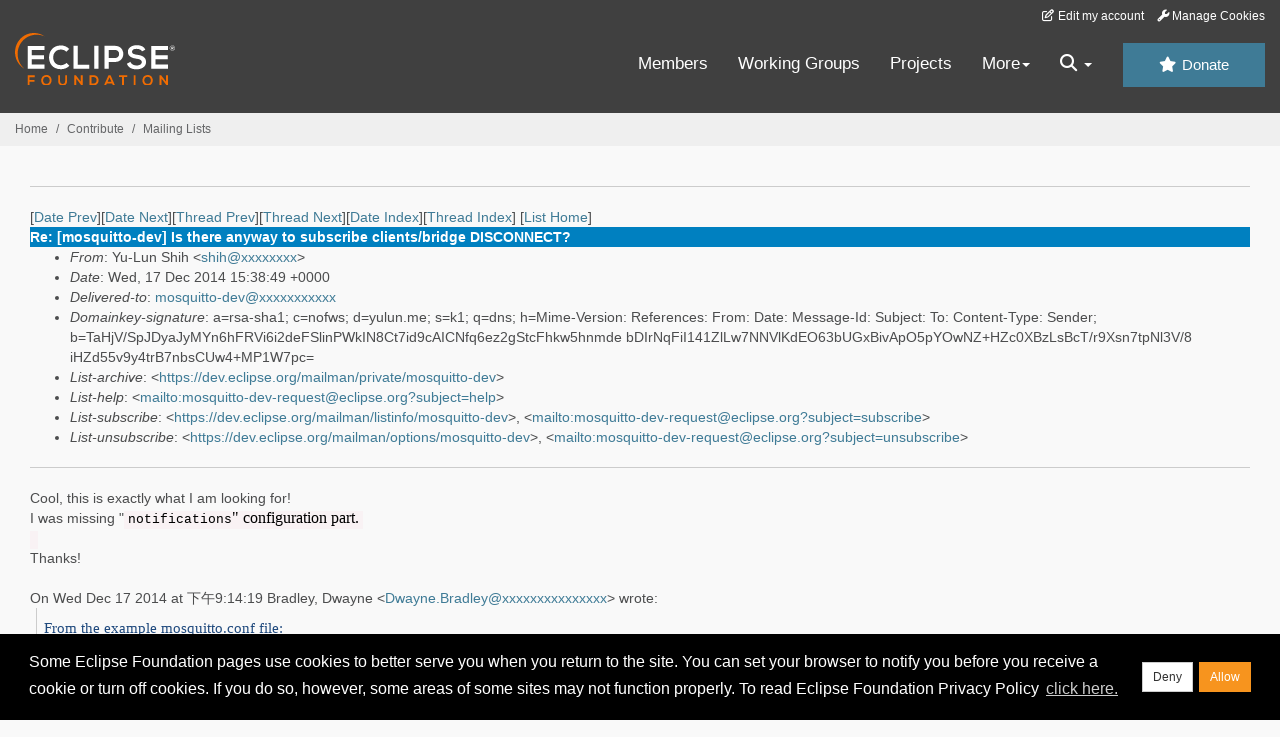

--- FILE ---
content_type: text/html
request_url: https://www.eclipse.org/lists/mosquitto-dev/msg00366.html
body_size: 6352
content:
<!-- MHonArc v2.6.19+ -->
<!--X-Subject: Re: [mosquitto&#45;dev] Is there anyway to subscribe clients/bridge DISCONNECT? -->
<!--X-From-R13: Kh&#45;Zha Euvu &#60;fuvuNlhyha.zr> -->
<!--X-Date: Wed, 17 Dec 2014 10:39:04 &#45;0500 (EST) -->
<!--X-Message-Id: CAOg9qhYz&#45;iL8hgyO=kYmw4gvvC&#45;bKkyQf4gTqhy0TVkmKdGK=A@mail.gmail.com -->
<!--X-Content-Type: multipart/alternative -->
<!--X-Reference: CAOg9qhZiukVgCJC9K8yWHSZT5yF6aTD6xz=KQ2+YTJaVC4JZ0Q@mail.gmail.com -->
<!--X-Reference: 93BF11AF89B7984B9729A6E4563395727034DD5D@IMCLTEXCP67.nam.ent.duke&#45;energy.com -->
<!--X-Head-End-->
<!DOCTYPE HTML PUBLIC "-//W3C//DTD HTML//EN">
<HTML>
<HEAD>
<TITLE>Re: [mosquitto-dev] Is there anyway to subscribe clients/bridge DISCONNE</TITLE>
<meta charset="UTF-8">
<link rel="stylesheet" href="/eclipse.org-common/themes/solstice/public/stylesheets/quicksilver.min.css" type="text/css">
<!-- Google Tag Manager (noscript) -->
<noscript><iframe src="https://www.googletagmanager.com/ns.html?id=GTM-5WLCZXC"
  height="0" width="0" style="display:none;visibility:hidden"></iframe></noscript>
<!-- End Google Tag Manager (noscript) -->    <a class="sr-only" href="#content">Skip to main content</a>
<header class="header-wrapper" id="header-wrapper">
  <div class="clearfix toolbar-container-wrapper">
    <div class="container-fluid">
      <div class="text-right toolbar-row row hidden-print">
        <div class="col-md-24 row-toolbar-col">
          <ul class="list-inline">
            <li><a href="https://accounts.eclipse.org/user/edit" class="" data-tab-destination="tab-profile"><i class="fa fa-edit fa-fw"></i> Edit my account</a></li>
            <li><a class="toolbar-link toolbar-manage-cookies dropdown-toggle"><i class="fa fa-wrench"></i> Manage Cookies</a></li>
          </ul>
        </div>
      </div>
    </div>
  </div>
  <div class="container-fluid">
    <div class="row" id="header-row">
      <div class="col-sm-8 col-md-6 col-lg-4" id="header-left">
        <div class="wrapper-logo-default"><a href="https://www.eclipse.org/"><img class="logo-eclipse-default hidden-xs" alt="Eclipse.org logo" width="160" src="//www.eclipse.org/eclipse.org-common/themes/solstice/public/images/logo/eclipse-foundation-white-orange.svg"/></a></div>
      </div>
      <div class="col-sm-19 col-md-20 margin-top-10" id="main-menu-wrapper">
        <div class="float-right hidden-xs" id="btn-call-for-action"><a href="https://www.eclipse.org/donate/" class="btn btn-huge btn-info"><i class="fa fa-star"></i> Donate</a></div>
        <div class="navbar yamm float-sm-right" id="main-menu">
          <div class="navbar-collapse collapse" id="navbar-main-menu">
            <ul class="nav navbar-nav">
              <li><a href="https://www.eclipse.org/membership/" target="_self">Members</a></li>
              <li><a href="https://www.eclipse.org/org/workinggroups/" target="_self">Working Groups</a></li>
              <li><a href="https://www.eclipse.org/projects/" target="_self">Projects</a></li>
              <li class="dropdown visible-xs">
                <a href="#" data-toggle="dropdown" class="dropdown-toggle">Community <b class="caret"></b></a>
                <ul class="dropdown-menu">
                  <li><a href="http://marketplace.eclipse.org">Marketplace</a></li>
                  <li><a href="http://events.eclipse.org">Events</a></li>
                  <li><a href="http://www.planeteclipse.org/">Planet Eclipse</a></li>
                  <li><a href="https://www.eclipse.org/community/eclipse_newsletter/">Newsletter</a></li>
                  <li><a href="https://www.youtube.com/user/EclipseFdn">Videos</a></li>
                  <li><a href="https://blogs.eclipse.org">Blogs</a></li>
                </ul>
              </li>
              <li class="dropdown visible-xs">
                <a href="#" data-toggle="dropdown" class="dropdown-toggle">Participate <b class="caret"></b></a>
                <ul class="dropdown-menu">
                  <li><a href="https://bugs.eclipse.org/bugs/">Report a Bug</a></li>
                  <li><a href="https://www.eclipse.org/forums/">Forums</a></li>
                  <li><a href="https://www.eclipse.org/mail/">Mailing Lists</a></li>
                  <li><a href="https://wiki.eclipse.org/">Wiki</a></li>
                  <li><a href="https://wiki.eclipse.org/IRC">IRC</a></li>
                  <li><a href="https://www.eclipse.org/org/research/">Research</a></li>
                </ul>
              </li>
              <li class="dropdown visible-xs">
                <a href="#" data-toggle="dropdown" class="dropdown-toggle">Eclipse IDE <b class="caret"></b></a>
                <ul class="dropdown-menu">
                  <li><a href="https://www.eclipse.org/downloads">Download</a></li>
                  <li><a href="https://www.eclipse.org/eclipseide">Learn More</a></li>
                  <li><a href="https://help.eclipse.org">Documentation</a></li>
                  <li><a href="https://www.eclipse.org/getting_started">Getting Started / Support</a></li>
                  <li><a href="https://www.eclipse.org/contribute/">How to Contribute</a></li>
                  <li><a href="https://www.eclipse.org/ide/">IDE and Tools</a></li>
                  <li><a href="https://www.eclipse.org/forums/index.php/f/89/">Newcomer Forum</a></li>
                </ul>
              </li>
              <!-- More -->
              <li class="dropdown eclipse-more hidden-xs">
                <a data-toggle="dropdown" class="dropdown-toggle" role="button">More<b class="caret"></b></a>
                <ul class="dropdown-menu">
                  <li>
                    <!-- Content container to add padding -->
                    <div class="yamm-content">
                      <div class="row">
                        <ul class="col-sm-8 list-unstyled">
                          <li>
                            <p><strong>Community</strong></p>
                          </li>
                          <li><a href="http://marketplace.eclipse.org">Marketplace</a></li>
                          <li><a href="http://events.eclipse.org">Events</a></li>
                          <li><a href="http://www.planeteclipse.org/">Planet Eclipse</a></li>
                          <li><a href="https://www.eclipse.org/community/eclipse_newsletter/">Newsletter</a></li>
                          <li><a href="https://www.youtube.com/user/EclipseFdn">Videos</a></li>
                          <li><a href="https://blogs.eclipse.org">Blogs</a></li>
                        </ul>
                        <ul class="col-sm-8 list-unstyled">
                          <li>
                            <p><strong>Participate</strong></p>
                          </li>
                          <li><a href="https://bugs.eclipse.org/bugs/">Report a Bug</a></li>
                          <li><a href="https://www.eclipse.org/forums/">Forums</a></li>
                          <li><a href="https://www.eclipse.org/mail/">Mailing Lists</a></li>
                          <li><a href="https://wiki.eclipse.org/">Wiki</a></li>
                          <li><a href="https://wiki.eclipse.org/IRC">IRC</a></li>
                          <li><a href="https://www.eclipse.org/org/research/">Research</a></li>
                        </ul>
                        <ul class="col-sm-8 list-unstyled">
                          <li>
                            <p><strong>Eclipse IDE</strong></p>
                          </li>
                          <li><a href="https://www.eclipse.org/downloads">Download</a></li>
                          <li><a href="https://www.eclipse.org/eclipseide">Learn More</a></li>
                          <li><a href="https://help.eclipse.org">Documentation</a></li>
                          <li><a href="https://www.eclipse.org/getting_started">Getting Started / Support</a></li>
                          <li><a href="https://www.eclipse.org/contribute/">How to Contribute</a></li>
                          <li><a href="https://www.eclipse.org/ide/">IDE and Tools</a></li>
                          <li><a href="https://www.eclipse.org/forums/index.php/f/89/">Newcomer Forum</a></li>
                        </ul>
                      </div>
                    </div>
                  </li>
                </ul>
              </li>
              <li class="dropdown eclipse-more main-menu-search">
                <a data-toggle="dropdown" class="dropdown-toggle" role="button"><i class="fa fa-search"></i> <b class="caret"></b></a>
                <ul class="dropdown-menu">
                  <li>
                    <!-- Content container to add padding -->
                    <div class="yamm-content">
                      <div class="row">
                        <div class="col-sm-24">
                          <p>Search</p>
                          <div class="row">
                            <div class="col-md-24">
                              <div id="custom-search-form" class="reset-box-sizing">
                                <script>
                                  (function() {
                                    var cx = '011805775785170369411:p3ec0igo0qq';
                                    var gcse = document.createElement('script');
                                    gcse.type = 'text/javascript';
                                    gcse.async = true;
                                    gcse.src = (document.location.protocol == 'https:' ? 'https:' : 'http:') +
                                    '//cse.google.com/cse.js?cx=' + cx;
                                    var s = document.getElementsByTagName('script')[0];
                                    s.parentNode.insertBefore(gcse, s);
                                  })();
                                </script>
                                <gcse:searchbox-only gname="main" resultsUrl="https://www.eclipse.org/home/search.php"></gcse:searchbox-only>
                              </div>
                            </div>
                          </div>
                        </div>
                      </div>
                    </div>
                  </li>
                </ul>
              </li>
            </ul>
          </div>
          <div class="navbar-header">
            <button type="button" class="navbar-toggle" data-toggle="collapse" data-target="#navbar-main-menu">
            <span class="sr-only">Toggle navigation</span>
            <span class="icon-bar"></span>
            <span class="icon-bar"></span>
            <span class="icon-bar"></span>
            <span class="icon-bar"></span>
            </button>
            <div class="wrapper-logo-mobile"><a class="navbar-brand visible-xs" href="https://www.eclipse.org/"><img class="logo-eclipse-default-mobile img-responsive" alt="Eclipse.org logo" width="160" src="//www.eclipse.org/eclipse.org-common/themes/solstice/public/images/logo/eclipse-foundation-white-orange.svg"/></a></div>
          </div>
        </div>
      </div>
    </div>
  </div>
</header>
<section class="default-breadcrumbs hidden-print breadcrumbs-default-margin" id="breadcrumb">
  <div class="container-fluid">
    <h3 class="sr-only">Breadcrumbs</h3>
    <div class="row">
      <div class="col-sm-24">
        <ol class="breadcrumb">
          <li><a href="https://www.eclipse.org/">Home</a></li>
          <li><a href="https://www.eclipse.org/contribute/">Contribute</a></li>
          <li><a href="https://www.eclipse.org/lists/">Mailing Lists</a></li>
        </ol>
      </div>
    </div>
  </div>
</section>
<!-- /#breadcrumb -->
<main>
<div class="container-fluid legacy-page" id="novaContent">
<div class="col-md-24">

</HEAD>
<BODY>
<!--X-Body-Begin-->
<!--X-User-Header-->
<!--X-User-Header-End-->
<!--X-TopPNI-->
<hr>
[<a href="msg00365.html">Date Prev</a>][<a href="msg00367.html">Date Next</a>][<a href="msg00365.html">Thread Prev</a>][<a href="msg00364.html">Thread Next</a>][<a href="mail27.html#00366">Date Index</a>][<a href="thrd27.html#00366">Thread Index</a>]
<!--X-TopPNI-End-->
<!--X-MsgBody-->
<!--X-Subject-Header-Begin-->
[<a href="https://www.eclipse.org/mailman/listinfo/mosquitto-dev">List Home</a>]
<table border=0 cellspacing=5 cellpadding=2 width="100%">
<tr>
<td align=left valign=top colspan="3" bgcolor="#0080c0"><b><font color="#ffffff" face="Arial,Helvetica">
Re: [mosquitto-dev] Is there anyway to subscribe clients/bridge DISCONNECT?
</font></b></td>
</tr>
</table>
<!--X-Subject-Header-End-->
<!--X-Head-of-Message-->
<ul>
<li><em>From</em>: Yu-Lun Shih &lt;<a href="mailto:shih@DOMAIN.HIDDEN">shih@xxxxxxxx</a>&gt;</li>
<li><em>Date</em>: Wed, 17 Dec 2014 15:38:49 +0000</li>
<li><em>Delivered-to</em>: <a href="mailto:mosquitto-dev@DOMAIN.HIDDEN">mosquitto-dev@xxxxxxxxxxx</a></li>
<li><em>Domainkey-signature</em>: a=rsa-sha1; c=nofws; d=yulun.me; s=k1; q=dns;	h=Mime-Version: References: From: Date: Message-Id: Subject: To:	Content-Type: Sender;	b=TaHjV/SpJDyaJyMYn6hFRVi6i2deFSlinPWkIN8Ct7id9cAICNfq6ez2gStcFhkw5hnmde	bDIrNqFiI141ZlLw7NNVlKdEO63bUGxBivApO5pYOwNZ+HZc0XBzLsBcT/r9Xsn7tpNl3V/8	iHZd55v9y4trB7nbsCUw4+MP1W7pc=</li>
<li><em>List-archive</em>: &lt;<a href="https://dev.eclipse.org/mailman/private/mosquitto-dev">https://dev.eclipse.org/mailman/private/mosquitto-dev</a>&gt;</li>
<li><em>List-help</em>: &lt;<a href="mailto:mosquitto-dev-request@eclipse.org?subject=help">mailto:mosquitto-dev-request@eclipse.org?subject=help</a>&gt;</li>
<li><em>List-subscribe</em>: &lt;<a href="https://dev.eclipse.org/mailman/listinfo/mosquitto-dev">https://dev.eclipse.org/mailman/listinfo/mosquitto-dev</a>&gt;,	&lt;<a href="mailto:mosquitto-dev-request@eclipse.org?subject=subscribe">mailto:mosquitto-dev-request@eclipse.org?subject=subscribe</a>&gt;</li>
<li><em>List-unsubscribe</em>: &lt;<a href="https://dev.eclipse.org/mailman/options/mosquitto-dev">https://dev.eclipse.org/mailman/options/mosquitto-dev</a>&gt;,	&lt;<a href="mailto:mosquitto-dev-request@eclipse.org?subject=unsubscribe">mailto:mosquitto-dev-request@eclipse.org?subject=unsubscribe</a>&gt;</li>
</ul>
<!--X-Head-of-Message-End-->
<!--X-Head-Body-Sep-Begin-->
<hr>
<!--X-Head-Body-Sep-End-->
<!--X-Body-of-Message-->
Cool, this is exactly what I am looking for!<div>I was missing &quot;<code class="option" style="color:rgb(0,0,0);line-height:normal">notifications<font face="Times New Roman" size="3">&quot; configuration part.</font></code></div><div><code class="option" style="color:rgb(0,0,0);line-height:normal"><font face="Times New Roman" size="3"><br></font></code></div><div>Thanks!<br><br><div class="gmail_quote">On Wed Dec 17 2014 at 下午9:14:19 Bradley, Dwayne &lt;<a rel="nofollow" href="mailto:Dwayne.Bradley@xxxxxxxxxxxxxxx">Dwayne.Bradley@xxxxxxxxxxxxxxx</a>&gt; wrote:<br><blockquote class="gmail_quote" style="margin:0 0 0 .8ex;border-left:1px #ccc solid;padding-left:1ex">





<div lang="EN-US" link="blue" vlink="purple">
<div>
<p class="MsoNormal"><span style="font-size:11.0pt;font-family:&quot;Calibri&quot;,&quot;sans-serif&quot;;color:#1f497d">From the example mosquitto.conf file:<u></u><u></u></span></p>
<p class="MsoNormal"><span style="font-size:11.0pt;font-family:&quot;Calibri&quot;,&quot;sans-serif&quot;;color:#1f497d"><u></u> <u></u></span></p>
<p class="MsoNormal" style="text-autospace:none"><span style="font-size:11.0pt;font-family:&quot;Courier New&quot;"># Choose the topic on which notification messages for this bridge are<u></u><u></u></span></p>
<p class="MsoNormal" style="text-autospace:none"><span style="font-size:11.0pt;font-family:&quot;Courier New&quot;"># published. If not set, messages are published on the topic<u></u><u></u></span></p>
<p class="MsoNormal" style="text-autospace:none"><span style="font-size:11.0pt;font-family:&quot;Courier New&quot;"># $SYS/broker/connection/&lt;clientid&gt;/state<u></u><u></u></span></p>
<p class="MsoNormal" style="text-autospace:none"><span style="font-size:11.0pt;font-family:&quot;Courier New&quot;">#notification_topic
<u></u><u></u></span></p>
<p class="MsoNormal"><span style="font-size:11.0pt;font-family:&quot;Calibri&quot;,&quot;sans-serif&quot;;color:#1f497d"><u></u> <u></u></span></p>
<p class="MsoNormal"><span style="font-size:11.0pt;font-family:&quot;Calibri&quot;,&quot;sans-serif&quot;;color:#1f497d">If you set a client-id for the bridge connection, I would think you would see the state change.  Does this help?<u></u><u></u></span></p>
<p class="MsoNormal"><span style="font-size:11.0pt;font-family:&quot;Calibri&quot;,&quot;sans-serif&quot;;color:#1f497d"><u></u> <u></u></span></p>
<p class="MsoNormal"><span style="font-size:11.0pt;font-family:&quot;Calibri&quot;,&quot;sans-serif&quot;;color:#1f497d"><u></u> <u></u></span></p>
<div>
<div style="border:none;border-top:solid #b5c4df 1.0pt;padding:3.0pt 0in 0in 0in">
<p class="MsoNormal"><b><span style="font-size:10.0pt;font-family:&quot;Tahoma&quot;,&quot;sans-serif&quot;">From:</span></b><span style="font-size:10.0pt;font-family:&quot;Tahoma&quot;,&quot;sans-serif&quot;"> <a rel="nofollow" href="mailto:mosquitto-dev-bounces@xxxxxxxxxxx" target="_blank">mosquitto-dev-bounces@xxxxxxxxxxx</a> [mailto:<a rel="nofollow" href="mailto:mosquitto-dev-bounces@xxxxxxxxxxx" target="_blank">mosquitto-dev-bounces@xxxxxxxxxxx</a>]
<b>On Behalf Of </b>Yu-Lun Shih<br>
<b>Sent:</b> Wednesday, December 17, 2014 5:44 AM<br>
<b>To:</b> <a rel="nofollow" href="mailto:mosquitto-dev@xxxxxxxxxxx" target="_blank">mosquitto-dev@xxxxxxxxxxx</a><br>
<b>Subject:</b> [mosquitto-dev] Is there anyway to subscribe clients/bridge DISCONNECT?<u></u><u></u></span></p>
</div>
</div>
<p class="MsoNormal"><u></u> <u></u></p>
<p class="MsoNormal"><br>
<span style="font-family:&quot;Arial&quot;,&quot;sans-serif&quot;;color:red"><br>
*** Exercise caution. This is an EXTERNAL email. DO NOT open attachments or click links from unknown senders or unexpected email. ***
</span><u></u><u></u></p></div></div><div lang="EN-US" link="blue" vlink="purple"><div>
<div>
<div>
<p class="MsoNormal">Hi all,<u></u><u></u></p>
</div>
<div>
<p class="MsoNormal"><u></u> <u></u></p>
</div>
<div>
<p class="MsoNormal">I have noticed that the broker starting with debug option &quot;-v&quot; it will print some clients/bridges connect/disconnect events and I want to &quot;Is there any way to subscribe those events?&quot;<u></u><u></u></p>
</div>
<div>
<p class="MsoNormal"><u></u> <u></u></p>
</div>
<div>
<p class="MsoNormal">All I want to do is when someone drop it&#39;s connection I could know and WILL message seems like to be worked only with &quot;clients&quot; but no broker in bridge mode.<u></u><u></u></p>
</div>
<div>
<p class="MsoNormal"><u></u> <u></u></p>
</div>
<div>
<p class="MsoNormal">Thanks!<u></u><u></u></p>
</div>
<div>
<p class="MsoNormal"><u></u> <u></u></p>
</div>
<div>
<p class="MsoNormal">YuLun Shih<u></u><u></u></p>
</div>
</div>
</div></div><div lang="EN-US" link="blue" vlink="purple"><div></div>
</div>

______________________________<u></u>_________________<br>
mosquitto-dev mailing list<br>
<a rel="nofollow" href="mailto:mosquitto-dev@xxxxxxxxxxx" target="_blank">mosquitto-dev@xxxxxxxxxxx</a><br>
To change your delivery options, retrieve your password, or unsubscribe from this list, visit<br>
<a rel="nofollow" href="https://dev.eclipse.org/mailman/listinfo/mosquitto-dev" target="_blank">https://dev.eclipse.org/<u></u>mailman/listinfo/mosquitto-dev</a></blockquote></div></div>

<!--X-Body-of-Message-End-->
<!--X-MsgBody-End-->
<!--X-Follow-Ups-->
<hr>
<!--X-Follow-Ups-End-->
<!--X-References-->
<ul><li><strong>References</strong>:
<ul>
<li><strong><a name="00363" href="msg00363.html">[mosquitto-dev] Is there anyway to subscribe clients/bridge	DISCONNECT?</a></strong>
<ul><li><em>From:</em> Yu-Lun Shih</li></ul></li>
<li><strong><a name="00365" href="msg00365.html">Re: [mosquitto-dev] Is there anyway to subscribe	clients/bridge	DISCONNECT?</a></strong>
<ul><li><em>From:</em> Bradley, Dwayne</li></ul></li>
</ul></li></ul>
<!--X-References-End-->
<!--X-BotPNI-->
<ul>
<li>Prev by Date:
<strong><a href="msg00365.html">Re: [mosquitto-dev] Is there anyway to subscribe	clients/bridge	DISCONNECT?</a></strong>
</li>
<li>Next by Date:
<strong><a href="msg00367.html">[mosquitto-dev] Mosquitto QoS=2 semantic</a></strong>
</li>
<li>Previous by thread:
<strong><a href="msg00365.html">Re: [mosquitto-dev] Is there anyway to subscribe	clients/bridge	DISCONNECT?</a></strong>
</li>
<li>Next by thread:
<strong><a href="msg00364.html">[mosquitto-dev] runaway loop with client lib and SSL</a></strong>
</li>
<li>Index(es):
<ul>
<li><a href="mail27.html#00366"><strong>Date</strong></a></li>
<li><a href="thrd27.html#00366"><strong>Thread</strong></a></li>
</ul>
</li>
</ul>

<!--X-BotPNI-End-->
<!--X-User-Footer-->
<!--X-User-Footer-End-->
</div>
</div>
</main>
<p id="back-to-top">
  <a class="visible-xs" href="#top">Back to the top</a>
</p>
<footer id="solstice-footer">
  <div class="container">
    <div class="row">
      <section class="col-sm-6 hidden-print" id="footer-eclipse-foundation">
        <h2 class="section-title">Eclipse Foundation</h2>
        <ul class="nav">
          <li><a href="https://www.eclipse.org/org/">About Us</a></li>
          <li><a href="https://www.eclipse.org/org/foundation/contact.php">Contact Us</a></li>
          <li><a href="https://www.eclipse.org/donate">Donate</a></li>
          <li><a href="https://www.eclipse.org/org/documents/">Governance</a></li>
          <li><a href="https://www.eclipse.org/artwork/">Logo and Artwork</a></li>
          <li><a href="https://www.eclipse.org/org/foundation/directors.php">Board of Directors</a></li>
        </ul>
      </section>
      <section class="col-sm-6 hidden-print" id="footer-legal">
        <h2 class="section-title">Legal</h2>
        <ul class="nav">
          <li><a href="https://www.eclipse.org/legal/privacy.php">Privacy Policy</a></li>
          <li><a href="https://www.eclipse.org/legal/termsofuse.php">Terms of Use</a></li>
          <li><a href="https://www.eclipse.org/legal/copyright.php">Copyright Agent</a></li>
          <li><a href="https://www.eclipse.org/legal/epl-2.0/">Eclipse Public License</a></li>
          <li><a href="https://www.eclipse.org/legal/">Legal Resources</a></li>
        </ul>
      </section>
      <section class="col-sm-6 hidden-print" id="footer-useful-links">
        <h2 class="section-title">Useful Links</h2>
        <ul class="nav">
          <li><a href="https://bugs.eclipse.org/bugs/">Report a Bug</a></li>
          <li><a href="//help.eclipse.org/">Documentation</a></li>
          <li><a href="https://www.eclipse.org/contribute/">How to Contribute</a></li>
          <li><a href="https://www.eclipse.org/mail/">Mailing Lists</a></li>
          <li><a href="https://www.eclipse.org/forums/">Forums</a></li>
          <li><a href="//marketplace.eclipse.org">Marketplace</a></li>
        </ul>
      </section>
      <section class="col-sm-6 hidden-print" id="footer-other">
        <h2 class="section-title">Other</h2>
        <ul class="nav">
          <li><a href="https://www.eclipse.org/ide/">IDE and Tools</a></li>
          <li><a href="https://www.eclipse.org/projects">Community of Projects</a></li>
          <li><a href="https://www.eclipse.org/org/workinggroups/">Working Groups</a></li>
          <li><a href="https://www.eclipse.org/org/research/">Research@Eclipse</a></li>
          <li><a href="https://www.eclipse.org/security/">Report a Vulnerability</a></li>
          <li><a href="https://status.eclipse.org">Service Status</a></li>
        </ul>
      </section>
      <div class="col-sm-24 margin-top-20">
        <div class="row">
          <div id="copyright" class="col-md-16">
            <p id="copyright-text">Copyright &copy; Eclipse Foundation, Inc. All Rights Reserved.</p>
          </div>
          <div class="col-md-8 social-media">
            <ul class="list-inline">
              <li>
                <a class="social-media-link fa-stack fa-lg" href="https://twitter.com/EclipseFdn">
                <i class="fa fa-circle-thin fa-stack-2x"></i>
                <i class="fa fa-twitter fa-stack-1x"></i>
                </a>
              </li>
              <li>
                <a class="social-media-link fa-stack fa-lg" href="https://www.facebook.com/eclipse.org">
                <i class="fa fa-circle-thin fa-stack-2x"></i>
                <i class="fa fa-facebook fa-stack-1x"></i>
                </a>
              </li>
              <li>
                <a class="social-media-link fa-stack fa-lg" href="https://www.youtube.com/user/EclipseFdn">
                <i class="fa fa-circle-thin fa-stack-2x"></i>
                <i class="fa fa-youtube fa-stack-1x"></i>
                </a>
              </li>
              <li>
                <a class="social-media-link fa-stack fa-lg" href="https://www.linkedin.com/company/eclipse-foundation">
                <i class="fa fa-circle-thin fa-stack-2x"></i>
                <i class="fa fa-linkedin fa-stack-1x"></i>
                </a>
              </li>
            </ul>
          </div>
        </div>
      </div>
      <a href="#" class="scrollup">Back to the top</a>
    </div>
  </div>
</footer>
<!-- Placed at the end of the document so the pages load faster -->
<script src="https://www.eclipse.org/eclipse.org-common/themes/solstice/public/javascript/main.min.js?var=1.3"></script>

</body>
</html>
